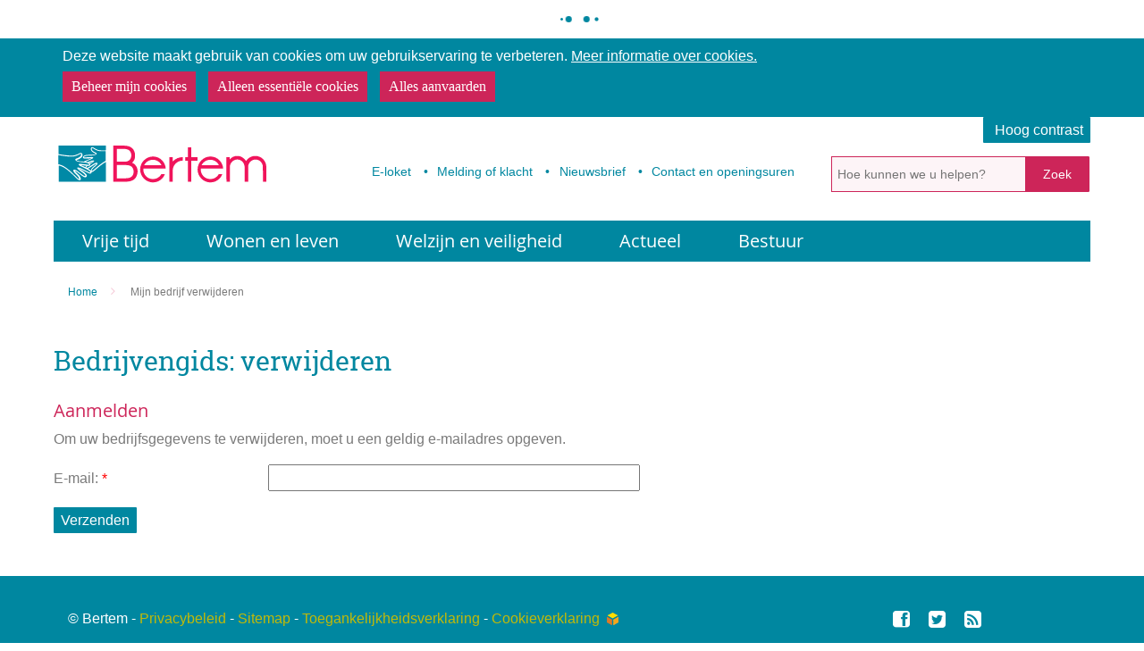

--- FILE ---
content_type: text/html; charset=utf-8
request_url: https://www.bertem.be/bedrijfverwijderen.aspx?id=1370
body_size: 7059
content:

<!doctype html>


<html class="no-js" lang="nl">
<head id="ctl00_Head1"><meta http-equiv="Content-Type" content="text/html;charset=utf-8" /><meta name="HandheldFriendly" content="True" /><meta name="MobileOptimized" content="320" /><meta name="viewport" content="width=device-width; initial-scale=1.0;" />
    <script>document.cookie = 'screensize=' + Math.max(screen.width, screen.height) + '; path=/';</script>
    
        
        <meta name="application-name" content="Gemeentebestuur Bertem" />
        <meta name="msapplication-TileColor" content="#0087a0" />
        <meta name="msapplication-TileImage" content="/Images/default/ico/apple-touch-icon-144-precomposed.png" />
        
        <meta property="og:title" content="Gemeente Bertem"/>
        <meta property="og:description" content="Gemeente Bertem"/>
        <meta property="og:image" content="https://www.bertem.be/Images/default/logo-og.png" />
        <meta property="og:url" content="https://www.bertem.be/">
        <meta property="og:image:width" content="1200"/>
        <meta property="og:image:height" content="630"/>
        <meta property="og:site_name" content="Gemeente Bertem">
    <link rel="stylesheet" href="/css/print.css" type="text/css" media="print" />
        <link type="application/rss+xml" rel="alternate" title="Nieuws" href="/rssout?cat=N" />
        <link type="application/rss+xml" rel="alternate" title="Activiteiten" href="/rssout?cat=A&amp;days=90" />
        <link rel="shortcut icon" href="/Images/default/favicon.ico" />
        <link id="skin_stylesheet" rel="stylesheet" type="text/css" media="screen,projection" href="/css/default.css?v=2" data-css="default-contrast" />
        <link rel="stylesheet" href="https://icons.icordis.be/css/boicon-lcpgem.css" media="screen">
        <title>
	Mijn bedrijf verwijderen - Gemeente Bertem
</title>
         <script src="https://prod.widgets.burgerprofiel.vlaanderen.be/api/v1/node_modules/@govflanders/vl-widget-polyfill/dist/index.js"></script>
        <script src="https://prod.widgets.burgerprofiel.vlaanderen.be/api/v1/node_modules/@govflanders/vl-widget-client/dist/index.js"></script>
        <script>var burgerprofielUrl = "https://prod.widgets.burgerprofiel.vlaanderen.be/api/v1/widget/32a88ab4-fcd6-479d-a0f7-7d8894043dce";</script>
        <script src="/Javascript/burgerprofiel.js"></script>
        </head>
<body id="ctl00_body" class="default eloket">
    
        <div id='global-header-placeholder' class="widget-vlw-placeholder" aria-hidden="true">
            <div class="lds-ellipsis">
                <div></div>
                <div></div>
                <div></div>
                <div></div>
            </div>
        </div>
        
    <a id="totop" href="#toppage"><span>naar top</span></a>
    <div id="outer-wrap">
        <div id="inner-wrap" class="">
            <div class="pagetop">
                
                
<div class="cookie-complicance-wrapper" id="cookie-compliance" >
    <div class="maxwidth">
        <form method="post" action="/cookieverklaring?url=%2fbedrijfverwijderen.aspx%3fid%3d1370">
            <div class="cookie-compliance-text">
                Deze website maakt gebruik van cookies om uw gebruikservaring te verbeteren.
                <a rel="nofollow" href="/cookieverklaring" class="find-more-button eu-cookie-compliance-more-button find-more-button-processed">
                    <span>Meer informatie over cookies.</span>
                </a>
            </div>
            <div class="cookie-compliance-actions">
                
                <a  rel="nofollow" href="/cookieverklaring?url=%2fbedrijfverwijderen.aspx%3fid%3d1370" class="btn-cookie-compliance btn-cookie-accept">
                    <span> Beheer mijn cookies</span>
                </a>
                
                <Button type = "submit" Class="btn-cookie-compliance btn-cookie-decline" name="action" value="decline">
                    Alleen essentiële cookies
                </button>

                <Button type = "submit" Class="btn-cookie-compliance btn-cookie-accept" name="action" value="acceptall">
                    Alles aanvaarden
                </button>
            </div>
        </form>
    </div>
</div>

                <div id="toppage" class="skip">
                    <a href="#main" class="skip-to-content">naar inhoud</a>
                </div>
                <!-- / toppage -->
                <div class="screenhidden">
                    <img alt="Gemeente Bertem" src="/images/default/logo_print.jpg">
                </div>
                <div id="header" class="clearfix">
                    <div class="maxwidth clearfix">
                        <!-- / screenhidden -->
                        <div class="logo">
                            <a href="/" title="ga naar de startpagina">
                                <div class="logotxt">
                                    <span>Gemeente Bertem</span>
                                </div>
                                <span class="logoto">ga naar de startpagina</span>
                            </a>
                        </div>
                        
                        <!-- / logo -->
                        <div class="topmenu" role="navigation">
                            <ul class="list"><li class="e-loket item first "><a class="" href="/e-loket"  ><span>E-loket</span></a></li><li class="melding item  "><a class="" href="/melding"  ><span>Melding of klacht</span></a></li><li class="nieuwsbrief item  "><a class="" href="/nieuwsbrief"  ><span>Nieuwsbrief</span></a></li><li class="contact item   last"><a class="" href="/contact"  ><span>Contact en openingsuren</span></a></li></ul>
                        </div>

                        
                            <button id="btn-toggle-contrast" class="btn icon-contrast " data-tooltip="master-btn-toggle-contast"><span>Hoog contrast </span></button>
                            
                        <!-- / topmenu -->
                        <div id="search" class="searchtop" role="search">
                            <form action="/zoek" method="GET">
                                <label for="txtkeyword" class="sr-only">Hoe kunnen we u helpen?</label>
                                <input type="text" class="txt" id="txtkeyword" title="Hoe kunnen we u helpen?" autocomplete="off" placeholder="Hoe kunnen we u helpen?" name="keyword" />
                                <a href="/zoek.aspx" class="mobilesearch"><span>zoek</span></a>
                                <input type="submit" value="Zoek" class="btn" id="btnSearch" title="Hoe kunnen we u helpen?" />
                            </form>
                            <ul id="suggestionsearch" class="list" style="display: none"></ul>
                        </div>
                        <!-- / search -->
                        <div class="mini">
                            <a href="#" id="pullmenu"><span>Menu</span></a>
                        </div>
                        <!-- / mini -->
                    </div>
                    <!-- / maxwidth -->
                </div>
                <!-- / header -->
            </div>

            <nav id="mainmenu" role="navigation" class="clearfix maxwidth">
                <div class="block ">
                    <a id="nav-close-btn" class="close-btn" href="#"><span>Terug naar startpagina</span></a>
                    <ul class="list menu"><li class="item vrijetijd first"><a   href="/vrijetijd"  ><span>Vrije tijd</span></a><div class="container screenhidden popular"><ul class="level1 screenhidden"><li class="item bibliotheek first"><a   href="https://bertem.bibliotheek.be/" target="_blank" ><span>Bibliotheek</span></a></li><li class="item buurtfeesten "><a   href="/buurtfeesten"  ><span>Buurtfeesten</span></a></li><li class="item cultuur "><a   href="/cultuur"  ><span>Cultuur</span></a></li><li class="item Evenementen_organiseren "><a   href="/Evenementen_organiseren"  ><span>Evenementen organiseren</span></a></li><li class="item jaarlijkse_evenementen "><a   href="/jaarlijkse_evenementen"  ><span>Jaarlijkse evenementen</span></a></li><li class="item jeugd "><a   href="/jeugd"  ><span>Jeugd</span></a></li><li class="item Speelpleinwerking "><a   href="/Speelpleinwerking"  ><span>Speelpleinwerking</span></a></li><li class="item spelen "><a   href="/spelen"  ><span>Spelen in Bertem</span></a></li><li class="item sport "><a   href="/sport"  ><span>Sport</span></a></li><li class="item toerisme "><a   href="/toerisme"  ><span>Toerisme</span></a></li><li class="item verenigingen "><a   href="/verenigingen"  ><span>Verenigingen</span></a></li><li class="item vrijetijdsregio_druivenstreek  last"><a   href="/vrijetijdsregio_druivenstreek"  ><span>Vrijetijdsregio Druivenstreek</span></a></li></ul><div class="popular "><span class='h2'>Meest bekeken</span><ul class="compactlist"><li class="item"><a href="/openingsuren-bib">Openingsuren bib</a></li><li class="item"><a href="/speelbos">Speelbos 't Vossenhol</a></li></ul></div></div></li><li class="item wonen-en-leven "><a   href="/wonen-en-leven"  ><span>Wonen en leven</span></a><div class="container screenhidden popular"><ul class="level1 screenhidden"><li class="item geboorte-trouwen-en-overlijden first"><a   href="/geboorte-trouwen-en-overlijden"  ><span>Geboorte, trouwen en overlijden</span></a></li><li class="item identiteit-en-rijbewijs "><a   href="/identiteit-en-rijbewijs"  ><span>Identiteit en rijbewijs</span></a></li><li class="item wonen "><a   href="/wonen"  ><span>Wonen</span></a></li><li class="item Wegenwerken en verkeer "><a   href="/Wegenwerken en verkeer"  ><span>Wegenwerken en verkeer</span></a></li><li class="item milieu "><a   href="/milieu"  ><span>Milieu en natuur</span></a></li><li class="item afval "><a   href="/afval"  ><span>Afval</span></a></li><li class="item Onderwijs "><a   href="/Onderwijs"  ><span>Onderwijs</span></a></li><li class="item gezin_en_kinderopvang "><a   href="/gezin_en_kinderopvang"  ><span>Gezin en kinderopvang</span></a></li><li class="item ondernemen "><a   href="/ondernemen"  ><span>Ondernemen</span></a></li><li class="item werken  last"><a   href="/werken"  ><span>Werken</span></a></li></ul><div class="popular "><span class='h2'>Meest bekeken</span><ul class="compactlist"><li class="item"><a href="/afvalophaling">Afvalophaling</a></li><li class="item"><a href="/verbouwen">(ver)bouwen</a></li><li class="item"><a href="/eID">eID</a></li><li class="item"><a href="/rijbewijs">Rijbewijs</a></li><li class="item"><a href="/kids-id">Kids-ID</a></li><li class="item"><a href="/recyclagepark">Recyclagepark</a></li></ul></div></div></li><li class="item Welzijn-en-veiligheid "><a   href="/Welzijn-en-veiligheid"  ><span>Welzijn en veiligheid</span></a><div class="container screenhidden popular"><ul class="level1 screenhidden"><li class="item gezondheid-en-welzijn first"><a   href="/gezondheid-en-welzijn"  ><span>Gezondheid en welzijn</span></a></li><li class="item Thuiszorg "><a   href="/Thuiszorg"  ><span>Thuiszorg</span></a></li><li class="item financiele-hulp "><a   href="/financiele-hulp"  ><span>Financiële hulp</span></a></li><li class="item 55-plussers "><a   href="/55-plussers"  ><span>55-plussers</span></a></li><li class="item veiligheid "><a   href="/veiligheid"  ><span>Veiligheid</span></a></li><li class="item geintegreerd-breed-onthaal  last"><a   href="/geintegreerd-breed-onthaal"  ><span>Geïntegreerd Breed Onthaal (GBO) – aanmeldformulier</span></a></li></ul><div class="popular "><span class='h2'>Meest bekeken</span><ul class="compactlist"><li class="item"><a href="/maaltijden-aan-huis">Maaltijden aan huis</a></li><li class="item"><a href="/Huis-van-het-kind">Huis van het kind</a></li><li class="item"><a href="/Poetsdienst">Poetsdienst</a></li></ul></div></div></li><li class="item actueel "><a   href="/actueel"  ><span>Actueel</span></a><div class="container screenhidden popular"><ul class="level1 screenhidden"><li class="item Nieuwsberichten first"><a   href="/Nieuwsberichten"  ><span>Nieuwsberichten</span></a></li><li class="item activiteiten "><a   href="/activiteiten"  ><span>Activiteitenoverzicht</span></a></li><li class="item openbare-werken "><a   href="/openbare-werken"  ><span>Openbare werken in Bertem</span></a></li><li class="item vacatures "><a   href="/vacatures"  ><span>Vacatures</span></a></li><li class="item infoblad  last"><a   href="/infoblad"  ><span>Info Bertem</span></a></li></ul><div class="popular "><span class='h2'>Meest bekeken</span><ul class="compactlist"><li class="item"><a href="/leefdaal">Leefdaal-een nieuwe straat-een nieuwe school</a></li><li class="item"><a href="/jobs">Vacatures</a></li><li class="item"><a href="/wegenwerken">Wegenwerken en verkeer</a></li></ul></div></div></li><li class="item bestuur  last"><a   href="/bestuur"  ><span>Bestuur</span></a><div class="container screenhidden popular"><ul class="level1 screenhidden"><li class="item schepencollege first"><a   href="/schepencollege"  ><span>Schepencollege / Vast bureau</span></a></li><li class="item gemeenteraad "><a   href="/gemeenteraad"  ><span>Gemeenteraad / OCMW-raad</span></a></li><li class="item BCSD "><a   href="/BCSD"  ><span>Bijzonder comité voor de sociale dienst</span></a></li><li class="item gemeentediensten "><a   href="/gemeentediensten"  ><span>Diensten</span></a></li><li class="item beleid "><a   href="/beleid"  ><span>Beleid</span></a></li><li class="item AGB_Beleko "><a   href="/AGB_Beleko"  ><span>Autonoom Gemeentebedrijf Beleko</span></a></li><li class="item adviesraden "><a   href="/adviesraden"  ><span>Adviesraden</span></a></li><li class="item openbaarheid "><a   href="/openbaarheid"  ><span>Openbaarheid van bestuur</span></a></li><li class="item klachten-meldingen  last"><a   href="/klachten-meldingen"  ><span>Klachten en meldingen</span></a></li></ul><div class="popular "><span class='h2'>Meest bekeken</span><ul class="compactlist"><li class="item"><a href="/bekendmakingen">Bekendmakingen</a></li><li class="item"><a href="/openbaarheidvanbestuur">Openbaarheid van bestuur</a></li></ul></div></div></li></ul>
                </div>
            </nav>
            
            <!-- / menu -->
            <div id="bg">
            </div>
            <!-- / sfeer -->
            <div class="contentwidth">
                <div class="maxwidth">
                    
<div class="breadcrumb">

	

<div itemscope itemtype="http://data-vocabulary.org/Breadcrumb" class="crumbitem"><a class="home" href="/" itemprop="url"><span itemprop="title" class="aCrumb">Home</span></a> </div>

<div itemscope itemtype="http://data-vocabulary.org/Breadcrumb" class="crumbitem">
<span itemprop="title" class="aCrumb">Mijn bedrijf verwijderen</span>

</div> 

</div>




                    <!-- / Breadcrumb -->
                    <div id="main">
                        
	<div class="club company detail" role="main">
		<!-- main -->
		<div class="content" >
			<h1 class="heading"><span>Bedrijvengids:  verwijderen</span></h1>
			<form method="post" action="./bedrijfverwijderen.aspx?id=1370" onsubmit="javascript:return WebForm_OnSubmit();" id="aspnetForm">
<div class="aspNetHidden">
<input type="hidden" name="__EVENTTARGET" id="__EVENTTARGET" value="" />
<input type="hidden" name="__EVENTARGUMENT" id="__EVENTARGUMENT" value="" />
<input type="hidden" name="__VIEWSTATE" id="__VIEWSTATE" value="/[base64]/Y9tnXWE6Gp4CitRA=" />
</div>

<script type="text/javascript">
//<![CDATA[
var theForm = document.forms['aspnetForm'];
if (!theForm) {
    theForm = document.aspnetForm;
}
function __doPostBack(eventTarget, eventArgument) {
    if (!theForm.onsubmit || (theForm.onsubmit() != false)) {
        theForm.__EVENTTARGET.value = eventTarget;
        theForm.__EVENTARGUMENT.value = eventArgument;
        theForm.submit();
    }
}
//]]>
</script>


<script src="/WebResource.axd?d=JwSaci2SC67Xd0oC4MD6kwlrJ_sy7kHvvFIaFy1omWcWvcL40AU_-RLDLq0ipLLw5gOiwHgZXD5uFVqRTCnveZ-QsjQ1&amp;t=638901608248157332" type="text/javascript"></script>


<script src="/WebResource.axd?d=9jms5rJQEunerXlzCdpjkFSX_3LVc323xgeHiZpa2cq1vl1ju019DWZyEfXHfGmtLFY2ZuOp-rlDm6pxAiJny5igLaY1&amp;t=638901608248157332" type="text/javascript"></script>
<script type="text/javascript">
//<![CDATA[
function WebForm_OnSubmit() {
if (typeof(ValidatorOnSubmit) == "function" && ValidatorOnSubmit() == false) return false;
return true;
}
//]]>
</script>

             	

			
				
					<!-- login -->
					<h2 class="heading"><span>Aanmelden</span></h2>
					<p>Om uw bedrijfsgegevens te verwijderen, moet u een geldig e-mailadres opgeven.</p>
					<div id="ctl00_cphMain_pnlForm" class="FORM">
	
						<div class="DFRM">
							<div class="EC left">
							<label for="ctl00_cphMain_txtEmail" id="ctl00_cphMain_lblEmail" class="ELbl">E-mail:<span class="required">*</span></label>
						<input name="ctl00$cphMain$txtEmail" type="text" id="ctl00_cphMain_txtEmail" class="ETxt" />
						<span id="ctl00_cphMain_revEmail" class="invalid" style="display:none;">Ongeldig E-mail adres</span>
						</div>
						<div class="actions">
							<input type="submit" name="ctl00$cphMain$btnValidate" value="Verzenden" onclick="javascript:WebForm_DoPostBackWithOptions(new WebForm_PostBackOptions(&quot;ctl00$cphMain$btnValidate&quot;, &quot;&quot;, true, &quot;login&quot;, &quot;&quot;, false, false))" id="ctl00_cphMain_btnValidate" class="btn" />
							</div>
						</div>
					
</div>

	
	<div data-cid="txtInfo" class="grapje EC etextbox left">
	<label for="ctl00_cphMain_txtInfo_txt" id="ctl00_cphMain_txtInfo_lbl" class="ELbl">Dit veld hoeft u niet in te vullen*</label><input name="ctl00$cphMain$txtInfo$txt" type="text" maxlength="250" id="ctl00_cphMain_txtInfo_txt" class="ETxt" /><input type="hidden" name="ctl00$cphMain$txtInfo$hdvalue" id="ctl00_cphMain_txtInfo_hdvalue" />
</div><style type="text/css">.grapje { display: none; }</style>

<script type="text/javascript">
//<![CDATA[
var Page_Validators =  new Array(document.getElementById("ctl00_cphMain_revEmail"));
//]]>
</script>

<script type="text/javascript">
//<![CDATA[
var ctl00_cphMain_revEmail = document.all ? document.all["ctl00_cphMain_revEmail"] : document.getElementById("ctl00_cphMain_revEmail");
ctl00_cphMain_revEmail.controltovalidate = "ctl00_cphMain_txtEmail";
ctl00_cphMain_revEmail.focusOnError = "t";
ctl00_cphMain_revEmail.errormessage = "Ongeldig E-mail adres";
ctl00_cphMain_revEmail.display = "Dynamic";
ctl00_cphMain_revEmail.validationGroup = "login";
ctl00_cphMain_revEmail.evaluationfunction = "RegularExpressionValidatorEvaluateIsValid";
ctl00_cphMain_revEmail.validationexpression = "^([a-zA-Z0-9_\\-\\.]+)@((\\[[0-9]{1,3} \\.[0-9]{1,3}\\.[0-9]{1,3}\\.)|(([a-zA-Z0-9\\-]+\\.)+))([a-zA-Z]{2,4}|[0-9]{1,3})(\\]?)[ ]*";
//]]>
</script>

<div class="aspNetHidden">

	<input type="hidden" name="__VIEWSTATEGENERATOR" id="__VIEWSTATEGENERATOR" value="73309DC0" />
</div>

<script type="text/javascript">
//<![CDATA[

var Page_ValidationActive = false;
if (typeof(ValidatorOnLoad) == "function") {
    ValidatorOnLoad();
}

function ValidatorOnSubmit() {
    if (Page_ValidationActive) {
        return ValidatorCommonOnSubmit();
    }
    else {
        return true;
    }
}
        //]]>
</script>
</form>
</div>


</div>






   
    


                        <div class="clearfix"></div>
                    </div>
                    <!-- / main -->
                </div>
                <!-- / maxwidth -->
            </div>
            <!-- / contentwidth -->
            <div id="footer" class="clearfix">
                <div class="maxwidth">

                    
                        <div class="footercont" role="contentinfo">
                            &copy; Bertem - <a href="/privacy">Privacybeleid</a> - <a href="/sitemap">Sitemap</a> - <a href="/product/3200/toegankelijkheidsverklaring">Toegankelijkheidsverklaring</a> - <a href="/cookieverklaring">Cookieverklaring</a> <a title="e-gov en internet services door LCP" target="_blank" style="float: none;" href="https://www.lcp.be/" class="lcplink">
                                <img alt="LCP" class="lcp" src="/images/lcp.png" /></a>
                        </div>
                        <div class="socialstuff">
                            <ul class="list social">
                                <li><a class="facebookprofile" title="Volg ons op Facebook" target="_blank" href="https://www.facebook.com/lokaalbestuurBertem"><span>Facebook</span> </a></li>
				                <li><a class="twitterprofile" title="Volg ons op Twitter" target="_blank" href="https://twitter.com/CrisisBertem"><span>Twitter</span> </a></li>
                                <li><a class="rssprofile" title="Volg onze RSS feed" target="_blank" href="https://www.bertem.be/rssout.aspx?cat=N"><span>RSS</span> </a></li>
                            </ul>
                        </div>
                    
                    
                    
                    
                    



                </div>
            </div>
            <!-- / footer -->
        </div>
        <!--/#inner-wrap-->
    </div>
    <!--/#outer-wrap-->
    
    
        <script src="/Javascript/script-bundle.min.js"></script>
    

    
</body>
</html>


--- FILE ---
content_type: text/css
request_url: https://www.bertem.be/fonts/flaticon.css
body_size: 2468
content:
@font-face {
	font-family: "Flaticon";
	src: url("flaticon.eot");
	src: url("flaticon.eot#iefix") format("embedded-opentype"),
	url("flaticon.woff") format("woff"),
	url("flaticon.ttf") format("truetype"),
	url("flaticon.svg") format("svg");
	font-weight: normal;
	font-style: normal;
}
[class^="flaticon-"]:before, [class*=" flaticon-"]:before,
[class^="flaticon-"]:after, [class*=" flaticon-"]:after {
	font-family: Flaticon;
        font-size: 20px;
font-style: normal;
margin-left: 20px;
}.flaticon-add182:before {content: "\e000"; }
.flaticon-add70:before {content: "\e001"; }
.flaticon-address14:before {content: "\e002"; }
.flaticon-address17:before {content: "\e003"; }
.flaticon-arrow486:before {content: "\e004"; }
.flaticon-attach10:before {content: "\e005"; }
.flaticon-attachment13:before {content: "\e006"; }
.flaticon-back57:before {content: "\e007"; }
.flaticon-bald22:before {content: "\e008"; }
.flaticon-basic14:before {content: "\e009"; }
.flaticon-bell60:before {content: "\e00a"; }
.flaticon-big61:before {content: "\e00b"; }
.flaticon-black210:before {content: "\e00c"; }
.flaticon-black400:before {content: "\e00d"; }
.flaticon-blocking:before {content: "\e00e"; }
.flaticon-book92:before {content: "\e00f"; }
.flaticon-bookmark44:before {content: "\e010"; }
.flaticon-box35:before {content: "\e011"; }
.flaticon-bright4:before {content: "\e012"; }
.flaticon-bull:before {content: "\e013"; }
.flaticon-business133:before {content: "\e014"; }
.flaticon-business134:before {content: "\e015"; }
.flaticon-business139:before {content: "\e016"; }
.flaticon-calculation:before {content: "\e017"; }
.flaticon-calendar68:before {content: "\e018"; }
.flaticon-chain1:before {content: "\e019"; }
.flaticon-checkbox:before {content: "\e01a"; }
.flaticon-check27:before {content: "\e01b"; }
.flaticon-check61:before {content: "\e01c"; }
.flaticon-circular6:before {content: "\e01d"; }
.flaticon-clipboard105:before {content: "\e01e"; }
.flaticon-clipboard32:before {content: "\e01f"; }
.flaticon-clipboard33:before {content: "\e020"; }
.flaticon-clipboard34:before {content: "\e021"; }
.flaticon-close13:before {content: "\e022"; }
.flaticon-cloudstorage:before {content: "\e023"; }
.flaticon-cloud302:before {content: "\e024"; }
.flaticon-cloud305:before {content: "\e025"; }
.flaticon-cogwheel9:before {content: "\e026"; }
.flaticon-coins30:before {content: "\e027"; }
.flaticon-comment3:before {content: "\e028"; }
.flaticon-comments:before {content: "\e029"; }
.flaticon-comments8:before {content: "\e02a"; }
.flaticon-computer73:before {content: "\e02b"; }
.flaticon-configuration21:before {content: "\e02c"; }
.flaticon-contact11:before {content: "\e02d"; }
.flaticon-contacts13:before {content: "\e02e"; }
.flaticon-copy8:before {content: "\e02f"; }
.flaticon-copy9:before {content: "\e030"; }
.flaticon-copyright2:before {content: "\e031"; }
.flaticon-couple35:before {content: "\e032"; }
.flaticon-create2:before {content: "\e033"; }
.flaticon-creditcard5:before {content: "\e034"; }
.flaticon-creditcard8:before {content: "\e035"; }
.flaticon-credit22:before {content: "\e036"; }
.flaticon-css5:before {content: "\e037"; }
.flaticon-css6:before {content: "\e038"; }
.flaticon-curve20:before {content: "\e039"; }
.flaticon-delete85:before {content: "\e03a"; }
.flaticon-desktop:before {content: "\e03b"; }
.flaticon-desktop1:before {content: "\e03c"; }
.flaticon-doc:before {content: "\e03d"; }
.flaticon-domain1:before {content: "\e03e"; }
.flaticon-down119:before {content: "\e03f"; }
.flaticon-download59:before {content: "\e040"; }
.flaticon-download60:before {content: "\e041"; }
.flaticon-download61:before {content: "\e042"; }
.flaticon-drawer4:before {content: "\e043"; }
.flaticon-edit1:before {content: "\e044"; }
.flaticon-edit45:before {content: "\e045"; }
.flaticon-email20:before {content: "\e046"; }
.flaticon-enter3:before {content: "\e047"; }
.flaticon-excel2:before {content: "\e048"; }
.flaticon-exclamation8:before {content: "\e049"; }
.flaticon-eye110:before {content: "\e04a"; }
.flaticon-eye46:before {content: "\e04b"; }
.flaticon-eye48:before {content: "\e04c"; }
.flaticon-facebok:before {content: "\e04d"; }
.flaticon-facebook29:before {content: "\e04e"; }
.flaticon-facebook55:before {content: "\e04f"; }
.flaticon-favorite21:before {content: "\e050"; }
.flaticon-five5:before {content: "\e051"; }
.flaticon-flag27:before {content: "\e052"; }
.flaticon-flag32:before {content: "\e053"; }
.flaticon-folded10:before {content: "\e054"; }
.flaticon-folded11:before {content: "\e055"; }
.flaticon-folder232:before {content: "\e056"; }
.flaticon-folder240:before {content: "\e057"; }
.flaticon-folder5:before {content: "\e058"; }
.flaticon-forward18:before {content: "\e059"; }
.flaticon-google116:before {content: "\e05a"; }
.flaticon-google21:before {content: "\e05b"; }
.flaticon-grocery11:before {content: "\e05c"; }
.flaticon-happy6:before {content: "\e05d"; }
.flaticon-hierarchical5:before {content: "\e05e"; }
.flaticon-highfive:before {content: "\e05f"; }
.flaticon-home120:before {content: "\e060"; }
.flaticon-home153:before {content: "\e061"; }
.flaticon-hourglass8:before {content: "\e062"; }
.flaticon-html8:before {content: "\e063"; }
.flaticon-html9:before {content: "\e064"; }
.flaticon-idea14:before {content: "\e065"; }
.flaticon-images9:before {content: "\e066"; }
.flaticon-info2:before {content: "\e067"; }
.flaticon-info3:before {content: "\e068"; }
.flaticon-info4:before {content: "\e069"; }
.flaticon-instagram12:before {content: "\e06a"; }
.flaticon-instagram13:before {content: "\e06b"; }
.flaticon-jpg2:before {content: "\e06c"; }
.flaticon-key162:before {content: "\e06d"; }
.flaticon-keyboard12:before {content: "\e06e"; }
.flaticon-keyboard53:before {content: "\e06f"; }
.flaticon-laptop112:before {content: "\e070"; }
.flaticon-libreoffice:before {content: "\e071"; }
.flaticon-link23:before {content: "\e072"; }
.flaticon-link71:before {content: "\e073"; }
.flaticon-linked2:before {content: "\e074"; }
.flaticon-linkedin8:before {content: "\e075"; }
.flaticon-list31:before {content: "\e076"; }
.flaticon-list40:before {content: "\e077"; }
.flaticon-locked43:before {content: "\e078"; }
.flaticon-locked59:before {content: "\e079"; }
.flaticon-magnifier12:before {content: "\e07a"; }
.flaticon-magnifier5:before {content: "\e07b"; }
.flaticon-mail22:before {content: "\e07c"; }
.flaticon-male80:before {content: "\e07d"; }
.flaticon-map23:before {content: "\e07e"; }
.flaticon-map47:before {content: "\e07f"; }
.flaticon-minus1:before {content: "\e080"; }
.flaticon-mdb:before {content: "\e081"; }
.flaticon-mdb2:before {content: "\e082"; }
.flaticon-menu20:before {content: "\e083"; }
.flaticon-menu48:before {content: "\e084"; }
.flaticon-menu57:before {content: "\e085"; }
.flaticon-menu8:before {content: "\e086"; }
.flaticon-mini6:before {content: "\e087"; }
.flaticon-mobile26:before {content: "\e088"; }
.flaticon-mobile27:before {content: "\e089"; }
.flaticon-mov:before {content: "\e08a"; }
.flaticon-mov2:before {content: "\e08b"; }
.flaticon-move14:before {content: "\e08c"; }
.flaticon-mp4:before {content: "\e08d"; }
.flaticon-mp42:before {content: "\e08e"; }
.flaticon-multiple25:before {content: "\e08f"; }
.flaticon-navigate6:before {content: "\e090"; }
.flaticon-neutral:before {content: "\e091"; }
.flaticon-newspaper9:before {content: "\e092"; }
.flaticon-office17:before {content: "\e093"; }
.flaticon-old63:before {content: "\e094"; }
.flaticon-open131:before {content: "\e095"; }
.flaticon-overflowing:before {content: "\e096"; }
.flaticon-padlock21:before {content: "\e097"; }
.flaticon-paper45:before {content: "\e098"; }
.flaticon-password13:before {content: "\e099"; }
.flaticon-paste1:before {content: "\e09a"; }
.flaticon-pause41:before {content: "\e09b"; }
.flaticon-pause47:before {content: "\e09c"; }
.flaticon-pause7:before {content: "\e09d"; }
.flaticon-payment:before {content: "\e09e"; }
.flaticon-pdf17:before {content: "\e09f"; }
.flaticon-pdf19:before {content: "\e0a0"; }
.flaticon-pencil113:before {content: "\e0a1"; }
.flaticon-pencil117:before {content: "\e0a2"; }
.flaticon-pencil43:before {content: "\e0a3"; }
.flaticon-phone16:before {content: "\e0a4"; }
.flaticon-phone17:before {content: "\e0a5"; }
.flaticon-picture11:before {content: "\e0a6"; }
.flaticon-pin56:before {content: "\e0a7"; }
.flaticon-pinterest10:before {content: "\e0a8"; }
.flaticon-pinterest9:before {content: "\e0a9"; }
.flaticon-placeholder8:before {content: "\e0aa"; }
.flaticon-play106:before {content: "\e0ab"; }
.flaticon-play11:before {content: "\e0ac"; }
.flaticon-play43:before {content: "\e0ad"; }
.flaticon-plus24:before {content: "\e0ae"; }
.flaticon-power26:before {content: "\e0af"; }
.flaticon-powerpoint2:before {content: "\e0b0"; }
.flaticon-ppt:before {content: "\e0b1"; }
.flaticon-ppt2:before {content: "\e0b2"; }
.flaticon-print5:before {content: "\e0b3"; }
.flaticon-printer70:before {content: "\e0b4"; }
.flaticon-profile8:before {content: "\e0b5"; }
.flaticon-programming2:before {content: "\e0b6"; }
.flaticon-minus2:before {content: "\e0b7"; }
.flaticon-pushpin2:before {content: "\e0b8"; }
.flaticon-question53:before {content: "\e0b9"; }
.flaticon-quotes2:before {content: "\e0ba"; }
.flaticon-reminder4:before {content: "\e0bb"; }
.flaticon-right26:before {content: "\e0bc"; }
.flaticon-rotating11:before {content: "\e0bd"; }
.flaticon-rss23:before {content: "\e0be"; }
.flaticon-rss24:before {content: "\e0bf"; }
.flaticon-rubbish7:before {content: "\e0c0"; }
.flaticon-savefile:before {content: "\e0c1"; }
.flaticon-search9:before {content: "\e0c2"; }
.flaticon-share12:before {content: "\e0c3"; }
.flaticon-shopping65:before {content: "\e0c4"; }
.flaticon-sign4:before {content: "\e0c5"; }
.flaticon-slightly:before {content: "\e0c6"; }
.flaticon-small35:before {content: "\e0c7"; }
.flaticon-smart:before {content: "\e0c8"; }
.flaticon-social18:before {content: "\e0c9"; }
.flaticon-social5:before {content: "\e0ca"; }
.flaticon-social68:before {content: "\e0cb"; }
.flaticon-social70:before {content: "\e0cc"; }
.flaticon-social76:before {content: "\e0cd"; }
.flaticon-sort10:before {content: "\e0ce"; }
.flaticon-sort11:before {content: "\e0cf"; }
.flaticon-sort27:before {content: "\e0d0"; }
.flaticon-sort31:before {content: "\e0d1"; }
.flaticon-sort52:before {content: "\e0d2"; }
.flaticon-spam4:before {content: "\e0d3"; }
.flaticon-speech140:before {content: "\e0d4"; }
.flaticon-speech55:before {content: "\e0d5"; }
.flaticon-spell:before {content: "\e0d6"; }
.flaticon-spring16:before {content: "\e0d7"; }
.flaticon-square181:before {content: "\e0d8"; }
.flaticon-square58:before {content: "\e0d9"; }
.flaticon-star129:before {content: "\e0da"; }
.flaticon-stop8:before {content: "\e0db"; }
.flaticon-svg1:before {content: "\e0dc"; }
.flaticon-svg2:before {content: "\e0dd"; }
.flaticon-text57:before {content: "\e0de"; }
.flaticon-three55:before {content: "\e0df"; }
.flaticon-times1:before {content: "\e0e0"; }
.flaticon-trifold4:before {content: "\e0e1"; }
.flaticon-twitter12:before {content: "\e0e2"; }
.flaticon-twitter13:before {content: "\e0e3"; }
.flaticon-twitter14:before {content: "\e0e4"; }
.flaticon-unlocked44:before {content: "\e0e5"; }
.flaticon-up151:before {content: "\e0e6"; }
.flaticon-upload119:before {content: "\e0e7"; }
.flaticon-upload2:before {content: "\e0e8"; }
.flaticon-upload36:before {content: "\e0e9"; }
.flaticon-upload37:before {content: "\e0ea"; }
.flaticon-verification5:before {content: "\e0eb"; }
.flaticon-verified18:before {content: "\e0ec"; }
.flaticon-verified9:before {content: "\e0ed"; }
.flaticon-video71:before {content: "\e0ee"; }
.flaticon-vimeo8:before {content: "\e0ef"; }
.flaticon-vimeo9:before {content: "\e0f0"; }
.flaticon-warning30:before {content: "\e0f1"; }
.flaticon-white63:before {content: "\e0f2"; }
.flaticon-white65:before {content: "\e0f3"; }
.flaticon-wide6:before {content: "\e0f4"; }
.flaticon-wifisignal:before {content: "\e0f5"; }
.flaticon-wink1:before {content: "\e0f6"; }
.flaticon-work:before {content: "\e0f7"; }
.flaticon-writing9:before {content: "\e0f8"; }
.flaticon-wrong2:before {content: "\e0f9"; }
.flaticon-xlsx1:before {content: "\e0fa"; }
.flaticon-xml3:before {content: "\e0fb"; }
.flaticon-youtube10:before {content: "\e0fc"; }
.flaticon-youtube14:before {content: "\e0fd"; }
.flaticon-youtube4:before {content: "\e0fe"; }
.flaticon-youtube8:before {content: "\e0ff"; }
